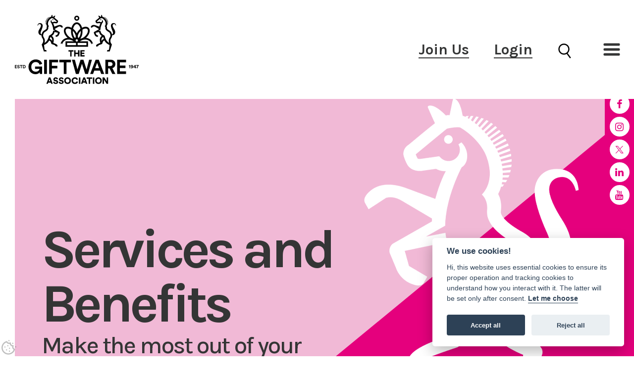

--- FILE ---
content_type: text/html; charset=utf-8
request_url: https://www.giftwareassociation.org/services-and-benefits
body_size: 10028
content:
<!DOCTYPE html>
<html lang="en-GB" itemscope itemtype="http://schema.org/WebPage" prefix="og: http://ogp.me/ns# fb: http://ogp.me/ns/fb# website: http://ogp.me/ns/website#">
<head>
<meta charset="utf-8">
<script type="text/plain" data-cookiecategory="analytics" async src="https://www.googletagmanager.com/gtag/js?id=G-ZWM2M0WZ11"></script><script type="text/plain" data-cookiecategory="analytics">window.dataLayer = window.dataLayer || [];function gtag(){dataLayer.push(arguments);}gtag('js', new Date());gtag('config','G-ZWM2M0WZ11');gtag('config', 'UA-45858291-1');</script>
<meta http-equiv="x-ua-compatible" content="ie=edge">
<title>Services &amp; Benefits</title>
<meta name="viewport" content="width=device-width, minimum-scale=1, initial-scale=1">
<meta name="description" content="From Trade Show discounts to registering your designs with us, we have something to help your business thrive. View our list of services and benefits below, but if there is something you need that&#039;s not listed, don&#039;t hesitate to get in touch.">
<meta property="og:type" content="website">
<meta property="og:url" content="https://www.giftwareassociation.org/services-and-benefits">
<meta property="og:title" content="Services &amp; Benefits">
<meta property="og:description" content="From Trade Show discounts to registering your designs with us, we have something to help your business thrive. View our list of services and benefits below, but if there is something you need that&#039;s not listed, don&#039;t hesitate to get in touch.">
<meta property="og:locale" content="en_GB">
<meta property="og:site_name" content="The Giftware Association">
<meta name="twitter:card" content="summary">
<meta name="twitter:site" content="@The_GA_UK">
<meta name="twitter:title" content="Services &amp; Benefits">
<meta name="twitter:description" content="From Trade Show discounts to registering your designs with us, we have something to help your business thrive. View our list of services and benefits below, but if there is something you need that&#039;s not listed, don&#039;t hesitate to get in touch.">
<meta name="copyright" content="&copy; 2019-2026 The Giftware Association">
<link rel="icon" type="image/png" href="/favicon.png?v=15">
<style type="text/css">
  body.init .is-main-header > div.h-con .ui-con .company-brand #logo {opacity:0;}
  body.init .is-main-header > div.h-con #header-ui {opacity:0;}
  body.init section {opacity:0;}
  body.init .maf-bc {opacity:0;}
  body.init .nav > li {opacity:0;}
</style>
<script type="text/javascript">
  var loadStart = Date.now();
  function dded(){
    document.querySelector("body").classList.remove("init");
  }
  try{window.addEventListener("load",dded);}catch(e){dded();}
</script>
<link rel="preconnect" href="https://fonts.googleapis.com">
<link rel="preconnect" href="https://fonts.gstatic.com" crossorigin>
<link rel="stylesheet" type="text/css" href="https://fonts.googleapis.com/css2?family=Karla:ital,wght@0,400;0,500;0,700;1,400;1,500;1,700&display=swap">
<link rel="stylesheet" type="text/css" href="/includes/css/tvw-icon.css?v=15">
<link rel="stylesheet" type="text/css" href="/includes/3rdparty/fancybox/jquery.fancybox.min.css">
<link rel="stylesheet" type="text/css" href="/includes/css/tvw-acc-menu.css?v=15">
<link rel="stylesheet" type="text/css" href="/includes/css/tvw-main.css?v=15">
</head>
<body class="init manageable page maf-pl-2">
<script defer src="/includes/3rdparty/cc/cookieconsent.js"></script>
<script>
window.addEventListener('load', function(){
  var cc = initCookieConsent();
  cc.run({
    current_lang: 'en',
    autoclear_cookies: true,
    theme_css: '/includes/3rdparty/cc/cookieconsent.css',
    page_scripts: true,
    cookie_name: 'tvw_cc',
    // mode: 'opt-in'                          // default: 'opt-in'; value: 'opt-in' or 'opt-out'
    // delay: 0,                               // default: 0
    // auto_language: '',                      // default: null; could also be 'browser' or 'document'
    // autorun: true,                          // default: true
    // force_consent: false,                   // default: false
    // hide_from_bots: false,                  // default: false
    // remove_cookie_tables: false             // default: false
    // cookie_name: 'cc_cookie',               // default: 'cc_cookie'
    // cookie_expiration: 182,                 // default: 182 (days)
    // cookie_necessary_only_expiration: 182   // default: disabled
    // cookie_domain: location.hostname,       // default: current domain
    // cookie_path: '/',                       // default: root
    // cookie_same_site: 'Lax',                // default: 'Lax'
    // use_rfc_cookie: false,                  // default: false
    // revision: 0,                            // default: 0
    onFirstAction: function(user_preferences, cookie){
        // callback triggered only once on the first accept/reject action
    },
    onAccept: function (cookie) {
        // callback triggered on the first accept/reject action, and after each page load
    },
    onChange: function (cookie, changed_categories) {
        // callback triggered when user changes preferences after consent has already been given
    },
    languages: {
      'en': {
        consent_modal: {
          title: 'We use cookies!',
          description: 'Hi, this website uses essential cookies to ensure its proper operation and tracking cookies to understand how you interact with it. The latter will be set only after consent. <button type="button" data-cc="c-settings" class="cc-link">Let me choose</button>',
          primary_btn: {
            text: 'Accept all',
            role: 'accept_all'              // 'accept_selected' or 'accept_all'
          },
          secondary_btn: {
            text: 'Reject all',
            role: 'accept_necessary'        // 'settings' or 'accept_necessary'
          }
        },
        settings_modal: {
          title: 'Cookie preferences',
          save_settings_btn: 'Save settings',
          accept_all_btn: 'Accept all',
          reject_all_btn: 'Reject all',
          close_btn_label: 'Close',
          cookie_table_headers: [
            {col1: 'Name'},
            {col2: 'Domain'},
            {col3: 'Expiration'},
            {col4: 'Description'}
          ],
          blocks: [
            {
              title: 'Cookie usage',
              description: 'We use cookies to ensure the basic functionalities of the website and to enhance your online experience. You can choose for each category to opt-in/out whenever you want. For more details relative to cookies and other sensitive data, please read the full <a href="/privacy-policy" class="cc-link">privacy policy</a>.'
            },
            {
              title: 'Strictly necessary cookies',
              description: 'These cookies are essential for the proper functioning of this website. Without these cookies, the website would not work properly',
              toggle: {
                value: 'necessary',
                enabled: true,
                readonly: true
              },
              cookie_table: [
                {
                  col1: 'PHPSESSID',
                  col2: 'https://www.giftwareassociation.org',
                  col3: 'session',
                  col4: 'php session id'
                },
                {
                  col1: 'S_ID',
                  col2: 'https://www.giftwareassociation.org',
                  col3: 'session',
                  col4: 'website session id'
                },
                {
                  col1: 'tvw_cc',
                  col2: 'https://www.giftwareassociation.org',
                  col3: '6 Months',
                  col4: 'cookie control settings',
                }
              ]
            },
            {
              title: 'Analytics cookies',
              description: 'These cookies allow us to see how you use the website in order to see how well it is doing and how it can be improved',
              toggle: {
                value: 'analytics',
                enabled: false,
                readonly: false
              },
              cookie_table: [
                {
                  col1: '^_ga',
                  col2: 'google.com',
                  col3: '2 years',
                  col4: 'google analytics cookie',
                  is_regex: true
                },
                {
                  col1: '_gid',
                  col2: 'google.com',
                  col3: '1 day',
                  col4: 'google analytics cookie',
                },
                {
                  col1: '^__utm',
                  col2: 'google.com',
                  col3: 'various',
                  col4: 'google analytics cookies',
                },
                {
                  col1: '_gid',
                  col2: 'google.com',
                  col3: '1 day',
                  col4: 'google analytics cookie',
                }
              ]
            },
            /*{
              title: 'Advertisement and Targeting cookies',
              description: 'These cookies collect information about how you use the website, which pages you visited and which links you clicked on. All of the data is anonymized and cannot be used to identify you',
              toggle: {
                value: 'targeting',
                enabled: false,
                readonly: false
              }
            },*/
            {
              title: 'More information',
              description: 'For any queries in relation to our policy on cookies and your choices, please <a class="cc-link" href="/contact">contact us</a>.',
            }
          ]
        }
      }
    }
  });
});
</script>
<!--[if IE]>
<p>Unfortunately this site no longer supports your browser. Update your browser <a href="https://browser-update.org/update.html" target="_blank" rel="noopener">here</a>, then reload this page to continue.</p>
<![endif]-->
<script type="application/ld+json">{"@context": "http://schema.org","@type": "BreadcrumbList","itemListElement": [{"@type": "ListItem","position": 1,"name": "Home","item": "https://www.giftwareassociation.org"},{"@type": "ListItem","position": 2,"name": "Services &amp; Benefits","item": "https://www.giftwareassociation.org/services-and-benefits"}]}</script>
<div id="page-con" class="body">
<div id="home" class="is-nav-dock hero-below-nav">
<header id="maf-nav-head" class="is-main-header maf-squish is-fixed top-sticker" data-mafsqat="250">
<div class="h-con fs-mm">
<div class="ui-con">
<a href="/" class="company-brand">
<img id="logo" src="/images/Layout/the-giftware-association-logo-v.svg?v=15" alt="The Giftware Association"></a><!-- .company-brand -->
</div><!-- .ui-con -->
<div class="n-con">
<div id="header-ui">
<div id="dash-links"><a id="reg-button" href="/dashboard/join/" class="lilink">Join Us</a><a id="log-button" href="#login" class="lilink modal-pop" data-modal="pop-log">Login</a><a class="seachlink" href="/search" style=""><img src="/images/Layout/search.svg" alt=""></a></div></div><!-- #header-ui -->
<div id="mobile-burger" role="button" aria-label="open mobile menu" tabindex="0" aria-haspopup="true" aria-expanded="false" class="permaburger">
<div class="lines">
<span class="line1"></span>
<span class="line2"></span>
<span class="line3"></span>
</div>
</div><!-- .is-burger -->
<nav id="site-mob-nav" class="maf-mob-menu permaburger fs-mm" aria-label="Main menu use the tab or arrow keys to navigate">
<ul id="mobile-menu" role="menubar" class="mob-nav" aria-label="site navigation for The Giftware Association">
<li role="none" id="mob-pl-8" class="mobile-1-link">
<a role="button" href="/about-us"><span>About Us</span></a>
<ul role="menu" aria-label="About Us sub menu">
<li role="none"><a role="menuitem" href="/about-us/our-team"><span>Our Team</span></a></li>
<li role="none"><a role="menuitem" href="/about-us/history"><span>History</span></a></li>
<li role="none"><a role="menuitem" href="/about-us/our-charity"><span>Our Charities</span></a></li>
</ul>
</li>
<li role="none" id="mob-pl-6" class="mobile-1-link on-page">
<a role="menuitem" href="/services-and-benefits"><span>Services & Benefits</span></a></li>
<li role="none" id="mob-pl-39" class="mobile-1-link">
<a role="menuitem" href="/international-support"><span>International Support</span></a></li>
<li role="none" id="mob-pl-19" class="mobile-1-link">
<a role="menuitem" href="/resources"><span>Education and Resources</span></a></li>
<li role="none" id="mob-pl-15" class="mobile-1-link">
<a role="menuitem" href="/our-members"><span>Our Members</span></a></li>
<li role="none" id="mob-pl-2" class="mobile-1-link">
<a role="menuitem" href="/events-and-education"><span>Industry Events Calendar</span></a></li>
<li role="none" id="mob-pl-7" class="mobile-1-link">
<a role="menuitem" href="/news-and-articles"><span>News & Articles</span></a></li>
<li role="none" id="mob-pl-35" class="mobile-1-link">
<a role="menuitem" href="/podcasts-the-gift-cast"><span>PODCASTS - The Gift Cast</span></a></li>
<li role="none" id="mob-pl-12" class="mobile-1-link">
<a role="menuitem" href="/awards"><span>Gift of the Year</span></a></li>
<li role="none" id="mob-pl-4" class="mobile-1-link">
<a role="menuitem" href="/jobs"><span>Jobs</span></a></li>
<li role="none" id="mob-pl-20" class="mobile-1-link">
<a role="menuitem" href="/partners-and-patrons"><span>Partners & Patrons</span></a></li>
<li role="none" id="mob-pl-13" class="mobile-1-link">
<a role="menuitem" href="/contact-us"><span>Contact Us</span></a></li>
<li role="none" id="mob-pl-44" class="mobile-1-link">
<a role="menuitem" href="/the-service-provider-directory"><span>The Service Provider Directory</span></a></li>
</ul>
</nav>
</div><!-- .n-con -->
</div><!-- .h-con -->
</header>
</div><!-- .is-nav-dock -->
<div id="mp-pop-log" class="modal"><div><div class="mod-content"><h2 class="title">Login</h2><div class="maf-form"><form id="login-form" action="/dashboard/" method="post" accept-charset="utf-8"><div class="maf-input">
<input placeholder="Email" id="LoginEmail" name="LoginEmail" type="text" value="" aria-label="enter your username here" autocomplete="username" required>
</div><!-- .maf-input -->
<div id="p-wrd" class="maf-input">
<input placeholder="Password" pattern=".{6,}" title="6 Characters minimum" id="LoginPass" name="LoginPass" type="password" autocomplete="current-password" value="" aria-label="enter your password here" required>
<a id="forgot" href="/dashboard/recoverpassword/">Forgot?</a></div><!-- .maf-input -->
<div class="maf-input">
<button class="button form-enter" type="submit" name="submit" value="login">Login</button>
</div><!-- .maf-input -->
</form></div><!-- .maf-form --><p class="small-text no-margin">Not a member? <a href="/dashboard/join/">Join</a></p></div><!-- .mod-content --></div></div><!-- #maf-pop-log -->
<main id="page-6">
<section id="section-22" class="content is-hero below-nav">
<div class="row">
<div class="maf-background"></div><div class="maf-bg-overlay"></div>
<div class="column half maf-col-1">
<div class="maf-content">
<h1>Services and Benefits</h1>
<p>Make the most out of your membership</p>
</div><!-- .maf-content -->
</div><!-- .column.half -->
<div class="column half maf-col-2">
<div class="maf-content"><p><img src="/images/Layout/the-ga-horse.png" alt="the giftware association"></p></div></div><!-- .column.half -->
</div><!-- .row -->
</section><!-- .is-hero -->
<section id="section-23" class="content two-column maf-col-bg-full col-bgs" >
<div class="maf-background"></div>
<div class="row">
<div class="maf-background lazy"></div>
<div class="maf-bg-overlay"></div>
<div class="column half maf-col-1 has-bg">
<div class="maf-background lazy" data-bg="https://www.giftwareassociation.org/images/SectionImages/23_2.jpg?v=15"></div>
<div class="maf-bg-overlay"></div>
<div class="maf-col-i">
<div class="maf-content">

</div><!-- .maf-content -->
</div><!-- .maf-col-i -->
</div><!-- .column -->
<div class="column half maf-col-2">
<div class="maf-background lazy"></div>
<div class="maf-bg-overlay"></div>
<div class="maf-col-i">
<div class="maf-content">
<h2 class="h3-style"><span style="color: #e5007d;">Support, advice and community</span></h2>
<p class="page-lead">From Trade Show discounts to registering your designs with us, we have something to help your business thrive. View our list of services and benefits below, but if there is something you need thats not listed, don't hesitate to get in touch.</p>
</div><!-- .maf-content -->
</div><!-- .maf-col-i -->
</div><!-- .column -->
</div><!-- .row -->
</section><section id="section-173" class="content two-column" >
<div class="maf-background"></div>
<div class="row">
<div class="maf-background lazy"></div>
<div class="maf-bg-overlay"></div>
<div class="column half maf-col-1">
<div class="maf-background lazy"></div>
<div class="maf-bg-overlay"></div>
<div class="maf-content">
<ul>
<li><span style="color: #e5007d;"><strong>Member Spotlights</strong></span>: Highlight your brand story and inspiration to high-profile buyers, press and retailers all over the UK and beyond. Celebrate your story through our platform and raise your brand&rsquo;s profile.</li>
<li></li>
<li><span style="color: #e5007d;"><strong>Member&rsquo;s Area</strong></span>: Gain access to your exclusive Member&rsquo;s Area where you can build your personalised collection of selected education, post job opportunities to the industry,</li>
<li><strong><span style="color: #e5007d;">Member Profile:</span></strong> Build and personalise your Member Profile which is visible to retailers, buyers, press and the entire industry. Add your website and contact information to promote your services.</li>
<li><strong><span style="color: #e5007d;">Employment Law</span></strong>: Always be informed of any Employment Law changes and gain free access to free webinars educating you on Equality and Diversity, Gender Pay, GDPR and much more.</li>
<li><span style="color: #e5007d;"><strong>Social Media Support</strong></span>: Receive expert advice on how you can maximise the tools you have at your fingertips to catch the attention of desired eyes.</li>
<li><strong><span style="color: #e5007d;">Government Updates</span></strong>: We form a part of the BEIS working group which gives us access to regular and informative business updates directly from the government.</li>
</ul>
</div><!-- .maf-content -->
</div><!-- .column -->
<div class="column half maf-col-2">
<div class="maf-background lazy"></div>
<div class="maf-bg-overlay"></div>
<div class="maf-content">
<ul>
<li><strong><span style="color: #e5007d;">Member to Member Connections/Networking/Community Group</span></strong>: Gain access to a pool of like-minded business owners in the industry who are on a similar journey to you. Share knowledge, skills and support each other through these connections made by The GA.</li>
<li><span style="color: #e5007d;"><strong>The GA Logo</strong></span>: Raise the credibility of your business in the UK and Internationally with the use of an Industry Body logo.</li>
<li><strong><span style="color: #e5007d;">Preferential Rates</span></strong>: Many of our Service Providers offer free consultations and advice. However, if you&rsquo;d like to use their services further, they could offer you discounted rates.</li>
<li><span style="color: #e5007d;"><strong> Access to Meeting Space</strong></span>: We are situated at the heart of Birmingham&rsquo;s Jewellery Quarter and have the facilities to hold meetings, presentations, and other events. Contact the team for more information and availability.</li>
<li><span style="color: #e5007d;"><strong>News &amp; Industry Insights</strong></span>: Stay abreast of relevant topics such as changes to events, trends, sales opportunities, networking events, industry stats and much more.</li>
</ul>
</div><!-- .maf-content -->
</div><!-- .column -->
</div><!-- .row -->
</section><section id="section-26" class="content portal-section standard">
<div class="row">
<div class="maf-background"></div><!-- .maf-background -->
<div class="header"><div class="maf-content">
<p class="h3-style"><span style="color: #e5007d;">Included in membership at no extra cost:</span></p>
</div><!-- .maf-content -->
<div class="maf-content right">

</div><!-- .maf-content -->
</div>
<div class="column whole">
<div class="cardbox portal">
<article class="card">
<span class="portal-item no-link">
<div class="portal-content">
<div class="tn custom">
<img class="tn-img" src="https://www.giftwareassociation.org/images/PortalsBackgrounds/khXJYF3gS7iQJGB.jpg?v=15" alt="Legal / IP / HR">
</div><!-- .tn -->
<h1 class="title">Legal / IP / HR</h1><!-- .title-->
<div class="info">
<div class="desc">
<p>Our legal experts are on hand and understand in our industry. From IP Issues through to legal contracts, there will be someone who can help guide you through. &nbsp;Get in touch with one of our incredible legal service providers today.</p>
</div><!-- .desc-->
</div><!-- .info -->
</div><!-- .portal-content -->
</span><!-- .portal-item -->
</article><!-- .card.portal-item -->
<article class="card">
<span class="portal-item no-link">
<div class="portal-content">
<div class="tn custom">
<img class="tn-img" src="https://www.giftwareassociation.org/images/PortalsBackgrounds/IlPVwDakuVOEBp3.jpg?v=15" alt="Marketing & PR / E-Commerce">
</div><!-- .tn -->
<h1 class="title">Marketing & PR / E-Commerce</h1><!-- .title-->
<div class="info">
<div class="desc">
<p>When it comes to marketing and PR, the GA has amazing connections with trade press, as well as a network of highly skilled service providers who can help your business succeed. Our experts cover everything from social media to e-commerce, from marketing strategies to PR.</p>
<p>&nbsp;</p>
</div><!-- .desc-->
</div><!-- .info -->
</div><!-- .portal-content -->
</span><!-- .portal-item -->
</article><!-- .card.portal-item -->
<article class="card">
<span class="portal-item no-link">
<div class="portal-content">
<div class="tn custom">
<img class="tn-img" src="https://www.giftwareassociation.org/images/PortalsBackgrounds/qqAMhqZ64ngnwgt.jpg?v=15" alt="Shipping & Logistics">
</div><!-- .tn -->
<h1 class="title">Shipping & Logistics</h1><!-- .title-->
<div class="info">
<div class="desc">
<p>With so much to understand and overcome in the world of shipping and logistics, especially as we&rsquo;re no longer part of the EU, our service providers will make taking advantage of new markets easy. &nbsp;Whether you are looking for advice, or a new logistics partner to grow your business, make sure you speak to our experts.</p>
<p>&nbsp;</p>
</div><!-- .desc-->
</div><!-- .info -->
</div><!-- .portal-content -->
</span><!-- .portal-item -->
</article><!-- .card.portal-item -->
<article class="card">
<span class="portal-item no-link">
<div class="portal-content">
<div class="tn custom">
<img class="tn-img" src="https://www.giftwareassociation.org/images/PortalsBackgrounds/kO90Fw7gbS3PX7a.jpg?v=15" alt="Import & Export">
</div><!-- .tn -->
<h1 class="title">Import & Export</h1><!-- .title-->
<div class="info">
<div class="desc">
<p>Our service providers have years of experience within international trade and can support your business with a range of advice and services to guide you in your export and import activities. Contact them today to find out how you can expand into new markets.</p>
<p>&nbsp;</p>
<p>&nbsp;</p>
</div><!-- .desc-->
</div><!-- .info -->
</div><!-- .portal-content -->
</span><!-- .portal-item -->
</article><!-- .card.portal-item -->
<article class="card">
<span class="portal-item no-link">
<div class="portal-content">
<div class="tn custom">
<img class="tn-img" src="https://www.giftwareassociation.org/images/PortalsBackgrounds/uOqv3XgWVDE3r2C.jpg?v=15" alt="Finance">
</div><!-- .tn -->
<h1 class="title">Finance</h1><!-- .title-->
<div class="info">
<div class="desc">
<p>Money makes the world go round and our services can help you get on your feet and take advantage of some exclusive member offers, as well as offering you advice on the world of finance. &nbsp;Don&rsquo;t struggle with cashflow and wonder how to grow your business alone &ndash; speak to one of our service providers for free.</p>
<p>&nbsp;</p>
<p>&nbsp;</p>
</div><!-- .desc-->
</div><!-- .info -->
</div><!-- .portal-content -->
</span><!-- .portal-item -->
</article><!-- .card.portal-item -->
<article class="card">
<span class="portal-item no-link">
<div class="portal-content">
<div class="tn custom">
<img class="tn-img" src="https://www.giftwareassociation.org/images/PortalsBackgrounds/FGRfBX2A75T1NMz.jpg?v=15" alt="Trade Show Rebates">
</div><!-- .tn -->
<h1 class="title">Trade Show Rebates</h1><!-- .title-->
<div class="info">
<div class="desc">
<p>Full Membership with The GA makes you eligible to receive rewards twice a year when exhibiting at the Spring and Autumn Fair. Contact The GA team to discover what rebates you could be getting. *Criteria Applies&rsquo;</p>
</div><!-- .desc-->
</div><!-- .info -->
</div><!-- .portal-content -->
</span><!-- .portal-item -->
</article><!-- .card.portal-item -->
<article class="card">
<span class="portal-item no-link">
<div class="portal-content">
<div class="tn custom">
<img class="tn-img" src="https://www.giftwareassociation.org/images/PortalsBackgrounds/iBf3D0veP4vGjb3.jpg?v=15" alt="Sales">
</div><!-- .tn -->
<h1 class="title">Sales</h1><!-- .title-->
<div class="info">
<div class="desc">
<p>Our Sales experts are on hand to advise you on how to drive sales to take your business succeed in these challenging times. Our service providers have the systems and processes that can help take your business to the next level.</p>
<p>&nbsp;</p>
</div><!-- .desc-->
</div><!-- .info -->
</div><!-- .portal-content -->
</span><!-- .portal-item -->
</article><!-- .card.portal-item -->
<article class="card">
<span class="portal-item no-link">
<div class="portal-content">
<div class="tn custom">
<img class="tn-img" src="https://www.giftwareassociation.org/images/PortalsBackgrounds/oX0PJzbIjLUftI2.jpg?v=15" alt="Design Protection">
</div><!-- .tn -->
<h1 class="title">Design Protection</h1><!-- .title-->
<div class="info">
<div class="desc">
<p>Our unique CopyWatch Service allows members to deposit and register their designs at the time of creation which is stored both electronically and physically. This supports a legal case in the unfortunate incident of fraud. We have access to further support should you require it</p>
</div><!-- .desc-->
</div><!-- .info -->
</div><!-- .portal-content -->
</span><!-- .portal-item -->
</article><!-- .card.portal-item -->
<article class="card">
<span class="portal-item no-link">
<div class="portal-content">
<div class="tn custom">
<img class="tn-img" src="https://www.giftwareassociation.org/images/PortalsBackgrounds/B3RsJishxt9x4VE.jpg?v=15" alt="Sales Agents">
</div><!-- .tn -->
<h1 class="title">Sales Agents</h1><!-- .title-->
<div class="info">
<div class="desc">
<p>For companies who are looking to recruit sales agents in the UK, our experts will give you guidance to help find the right sales agent for you.&nbsp; They can help deliver a complete sales agent solution for you, so get in touch today.</p>
<p>&nbsp;</p>
</div><!-- .desc-->
</div><!-- .info -->
</div><!-- .portal-content -->
</span><!-- .portal-item -->
</article><!-- .card.portal-item -->
<article class="card">
<span class="portal-item no-link">
<div class="portal-content">
<div class="tn custom">
<img class="tn-img" src="https://www.giftwareassociation.org/images/PortalsBackgrounds/mukPFqjzhVlSLld.jpg?v=15" alt="Product Testing">
</div><!-- .tn -->
<h1 class="title">Product Testing</h1><!-- .title-->
<div class="info">
<div class="desc">
<p>Get the very best advice and service from our product testing experts who provide independent, rigorous testing to help ensure that your products comply with applicable requirements and expectations.</p>
<p>&nbsp;</p>
</div><!-- .desc-->
</div><!-- .info -->
</div><!-- .portal-content -->
</span><!-- .portal-item -->
</article><!-- .card.portal-item -->
<article class="card">
<span class="portal-item no-link">
<div class="portal-content">
<div class="tn custom">
<img class="tn-img" src="https://www.giftwareassociation.org/images/PortalsBackgrounds/Op77Gwjnw1WUEgo.jpg?v=15" alt="Insurance">
</div><!-- .tn -->
<h1 class="title">Insurance</h1><!-- .title-->
<div class="info">
<div class="desc">
<p>We have specialist insurance cover that is industry-specific to protect you and your products at trade shows and out and about.</p>
<p>&nbsp;</p>
</div><!-- .desc-->
</div><!-- .info -->
</div><!-- .portal-content -->
</span><!-- .portal-item -->
</article><!-- .card.portal-item -->
<article class="card">
<a href="/our-members/hospital-and-medical-care-association" class="portal-item link">
<div class="portal-content">
<div class="tn custom">
<img class="tn-img" src="https://www.giftwareassociation.org/images/PortalsBackgrounds/IgPrHLhO4IFJuoV.png?v=15" alt="Medical, Dental and Travel Plans">
</div><!-- .tn -->
<h1 class="title">Medical, Dental and Travel Plans</h1><!-- .title-->
<div class="info">
<div class="desc">
<p>The Giftware Association has agreed with HMCA to offer discounted rates for medical plans, dental plan, hospital cash plans, travel plan, and vehicle breakdown products.</p>
</div><!-- .desc-->
<div class="button card-button">Click Here to find out more</div>
</div><!-- .info -->
</div><!-- .portal-content -->
</a><!-- .portal-item -->
</article><!-- .card.portal-item -->
<article class="card">
<span class="portal-item no-link">
<div class="portal-content">
<div class="tn custom">
<img class="tn-img" src="https://www.giftwareassociation.org/images/PortalsBackgrounds/zOWo7MgfeJm48w0.png?v=15" alt="Strategy and Business Planning">
</div><!-- .tn -->
<h1 class="title">Strategy and Business Planning</h1><!-- .title-->
<div class="info">
<div class="desc">
<p>Boost your business by strategising and planning for the future with our expert resources and advice.</p>
</div><!-- .desc-->
</div><!-- .info -->
</div><!-- .portal-content -->
</span><!-- .portal-item -->
</article><!-- .card.portal-item -->
<article class="card">
<span class="portal-item no-link">
<div class="portal-content">
<div class="tn custom">
<img class="tn-img" src="https://www.giftwareassociation.org/images/PortalsBackgrounds/mUZ2DS8ooVbXrX8.png?v=15" alt="Sustainability">
</div><!-- .tn -->
<h1 class="title">Sustainability</h1><!-- .title-->
<div class="info">
<div class="desc">
<p>Being sustainable should be within the fabric of your business, we have specialists who will be able to help you on your journey, whether you are taking tour first steps or need extra guidance.</p>
</div><!-- .desc-->
</div><!-- .info -->
</div><!-- .portal-content -->
</span><!-- .portal-item -->
</article><!-- .card.portal-item -->
<article class="card">
<span class="portal-item no-link">
<div class="portal-content">
<div class="tn custom">
<img class="tn-img" src="https://www.giftwareassociation.org/images/PortalsBackgrounds/Bu6tKFdxNz1ioiQ.png?v=15" alt="Pop Ups">
</div><!-- .tn -->
<h1 class="title">Pop Ups</h1><!-- .title-->
<div class="info">
<div class="desc">
<p>Advice on pops ups, from the start of your journey, choosing the right location and making the most out of your opportunity</p>
</div><!-- .desc-->
</div><!-- .info -->
</div><!-- .portal-content -->
</span><!-- .portal-item -->
</article><!-- .card.portal-item -->
</div><!-- .cardbox.portal -->
</div><!-- .column -->
</div><!-- .row -->
<div class="footer">
<div class="maf-content">

</div><!-- .maf-content -->
</div>
</section>
<section id="section-27" class="content portal-section standard greybox">
<div class="row">
<div class="maf-background"></div><!-- .maf-background -->
<div class="header"><div class="maf-content">
<p class="h3-style"><span style="color: #e5007d;">Join us for:</span></p>
</div><!-- .maf-content -->
<div class="maf-content right">

</div><!-- .maf-content -->
</div>
<div class="column whole">
<div class="cardbox portal">
<article class="card">
<span class="portal-item no-link">
<div class="portal-content">
<h1 class="title">Events and Courses</h1><!-- .title-->
<div class="info">
<div class="desc">
<p>We host a number of free events and webinars throughout the year but some of the courses are also paid as an add-on to your membership.</p>
</div><!-- .desc-->
</div><!-- .info -->
</div><!-- .portal-content -->
</span><!-- .portal-item -->
</article><!-- .card.portal-item -->
<article class="card">
<span class="portal-item no-link">
<div class="portal-content">
<h1 class="title">Networking Events</h1><!-- .title-->
<div class="info">
<div class="desc">
<p>We all love a good social and will occasionally arrange social networking events around trade shows up and down the country, as well as members' days to celebrate our industry</p>
</div><!-- .desc-->
</div><!-- .info -->
</div><!-- .portal-content -->
</span><!-- .portal-item -->
</article><!-- .card.portal-item -->
<article class="card">
<span class="portal-item no-link">
<div class="portal-content">
<h1 class="title">Competitions</h1><!-- .title-->
<div class="info">
<div class="desc">
<p>As well as hosting Gift of the Year, to which we will offer members discounted rates for entries and special flash offers, we may host other competitions for our wonderful industry.</p>
</div><!-- .desc-->
</div><!-- .info -->
</div><!-- .portal-content -->
</span><!-- .portal-item -->
</article><!-- .card.portal-item -->
</div><!-- .cardbox.portal -->
</div><!-- .column -->
</div><!-- .row -->
<div class="footer">
<div class="maf-content">

</div><!-- .maf-content -->
</div>
</section>
</main>
<footer id="footer" class="is-footer maf-f-sta">
<section class="footer-section">
<script type="application/ld+json">{"@context":"http://schema.org","@type":"ProfessionalService","name":"The Giftware Association","legalName":"The Giftware Association","url":"https://www.giftwareassociation.org","logo":"https://www.giftwareassociation.org/images/Layout/the-giftware-association-logo.png","image":["https://www.giftwareassociation.org/images/Layout/the-giftware-association-logo.png"],"identifier":{"@type":"PropertyValue","propertyID":"Company Number","value":"69391"},
"vatID":"243 1378 78","telephone":"+441212371105","email":"enquiries@ga-uk.org","priceRange":"££-£££££","address":{"@type":"PostalAddress","streetAddress":"Federation House, 10 Vyse Street","addressLocality":"Birmingham","addressCountry":"United Kingdom","postalCode":"B18 6LT"},"geo":{"@type":"GeoCoordinates","latitude":"52.40535036394385","longitude":"-2.7433942711638637"},"openingHoursSpecification":[{"@type":"OpeningHoursSpecification","dayOfWeek":"Monday","opens":"09:00","closes":"17:00"},{"@type":"OpeningHoursSpecification","dayOfWeek":"Tuesday","opens":"09:00","closes":"17:00"},{"@type":"OpeningHoursSpecification","dayOfWeek":"Wednesday","opens":"09:00","closes":"17:00"},{"@type":"OpeningHoursSpecification","dayOfWeek":"Thursday","opens":"09:00","closes":"17:00"},{"@type":"OpeningHoursSpecification","dayOfWeek":"Friday","opens":"09:00","closes":"16:00"}],"sameAs":["https://www.facebook.com/GiftwareAssociation","https://www.instagram.com/the_ga_uk","https://twitter.com/The_GA_UK","https://www.linkedin.com/company/the-giftware-association","https://www.youtube.com/The Giftware Association"]}</script>
<div class="row">
<div class="column whole maf-col-0">
<div class="maf-content">
<p class="logo footer-logo"><img id="logo-f" src="/images/Layout/the-giftware-association-logo-light.png" alt="The Giftware Association"></p>
</div><!-- .maf-content -->
<div class="maf-content">
<div class="social-icons open-style"><a class="maf-si" href="https://www.facebook.com/GiftwareAssociation" target="_blank" rel="noopener"  aria-label="The Giftware Association Facebook page"><i class="tvw-facebook"></i></a><a class="maf-si" href="https://www.instagram.com/the_ga_uk" target="_blank" rel="noopener"  aria-label="The Giftware Association Instagram page"><i class="tvw-instagram"></i></a><a class="maf-si" href="https://twitter.com/The_GA_UK" target="_blank" rel="noopener"  aria-label="The Giftware Association Twitter page"><i class="tvw-twitter-x"></i></a><a class="maf-si" href="https://www.linkedin.com/company/the-giftware-association" target="_blank" rel="noopener"  aria-label="The Giftware Association Linkedin page"><i class="tvw-linkedin"></i></a><a class="maf-si" href="https://www.youtube.com/The Giftware Association" target="_blank" rel="noopener"  aria-label="The Giftware Association Youtube page"><i class="tvw-youtube"></i></a></div><!-- .social-icons -->
</div><!-- .maf-content -->
</div><!-- .column.maf-col-0 -->
<div class="column half maf-col-1">
<div class="maf-content">
<p class="compno">The GA is part of the British Allied Trades Federation, a company limited by guarantee and registered in England and Wales number 69391</p>
<address><p class="no-margin">The registered office is</p><span><span class="val">Federation House,<br>10 Vyse Street</span>,<br><span>Birmingham</span> <span class="pcode">B18 6LT</span></span></address>
</div><!-- .maf-content -->
</div><!-- .column.maf-col-1 -->
<div class="column half maf-col-2">
<div class="maf-content nl-signup">
<p><a href="http://eepurl.com/bPaJ1X" target="_blank" class="button">Sign up for news</a></p>
</div><!-- .maf-content -->
<div class="maf-content contacts">
<p class="phone-block company-tel"><span>T:</span> <a href="tel:+441212371105" class="phone">+44 (0)121 237 1105</a></p>
<p class="phone-block company-email"><span>E:</span> <a href="mailto:enquiries@ga-uk.org">enquiries@ga-uk.org</a></p>
</div><!-- .maf-content -->
</div><!-- .column.maf-col-2 -->
</div><!-- .row -->
<div class="row" style="margin: 0 0 40px 0; padding: 0;">
<!-- TrustBox widget - Micro Review Count --><div class="trustpilot-widget" data-locale="en-GB" data-template-id="5419b6a8b0d04a076446a9ad" data-businessunit-id="64ef24f3b19ac453cc72048f" data-style-height="24px" data-style-width="100%" data-theme="dark" data-min-review-count="10" data-style-alignment="center"><a href=https://uk.trustpilot.com/review/giftwareassociation.org target="_blank" rel="noopener">Trustpilot</a></div><!-- End TrustBox widget --></div><!-- .row -->
</section>
<section class="legals">
<div class="row">
<div class="column whole">
<div class="maf-content">
<p> Copyright The GA 2026  All Rights Reserved. | <a href="/Documents/privacypolicy.pdf" target="_blank" class="hover-underline hu-center">Privacy Policy</a> | <a href="/services-and-benefits/code-of-conduct" class="hover-underline hu-center">Terms</a></p>
</div><!-- .maf-content -->
</div><!-- .column.maf-col-1 -->
</div><!-- .row -->
</section><!-- .legals -->
</footer>
</div><!-- .body -->
<div id="sticky-socials"><div class="social-icons"><a class="maf-si" href="https://www.facebook.com/GiftwareAssociation" target="_blank" rel="noopener"  aria-label="The Giftware Association Facebook page"><i class="tvw-facebook"></i></a><a class="maf-si" href="https://www.instagram.com/the_ga_uk" target="_blank" rel="noopener"  aria-label="The Giftware Association Instagram page"><i class="tvw-instagram"></i></a><a class="maf-si" href="https://twitter.com/The_GA_UK" target="_blank" rel="noopener"  aria-label="The Giftware Association Twitter page"><i class="tvw-twitter-x"></i></a><a class="maf-si" href="https://www.linkedin.com/company/the-giftware-association" target="_blank" rel="noopener"  aria-label="The Giftware Association Linkedin page"><i class="tvw-linkedin"></i></a><a class="maf-si" href="https://www.youtube.com/The Giftware Association" target="_blank" rel="noopener"  aria-label="The Giftware Association Youtube page"><i class="tvw-youtube"></i></a></div><!-- .social-icons -->
</div><!-- #sticky-socials --><button id="cookie-settings" type="button" data-cc="c-settings" title="cookie settings" araia-label="cookie settings" tabindex="0"><img src="/includes/3rdparty/cc/cookie.svg" alt="" height="30" width="30"></button><script src="https://ajax.googleapis.com/ajax/libs/jquery/3.3.1/jquery.min.js"></script>
<script type="text/javascript" src="/includes/3rdparty/jquery.validate.min.js"></script>
<script type="text/javascript" src="/includes/3rdparty/fancybox/jquery.fancybox.min.js"></script>
<script type="text/javascript" src="/includes/3rdparty/lazyload.min.js"></script>
<script type="text/javascript" src="https://cdnjs.cloudflare.com/ajax/libs/gsap/3.9.1/gsap.min.js"></script>
<script type="text/javascript" src="https://cdnjs.cloudflare.com/ajax/libs/gsap/3.9.1/ScrollToPlugin.min.js"></script>
<script src="https://cdnjs.cloudflare.com/ajax/libs/gsap/3.9.1/ScrollTrigger.min.js"></script>
<script type="text/javascript" src="/includes/js/tvw-acc-menu.js?v=15"></script>
<!-- TrustBox script --> <script type="text/javascript" src="//widget.trustpilot.com/bootstrap/v5/tp.widget.bootstrap.min.js" async></script> <!-- End TrustBox script -->
<script src="/includes/js/tvw-account.js?v=15"></script>
<script src="/includes/js/tvw-main.js?v=15"></script>
<!-- Start of HubSpot Embed Code --><!-- End of HubSpot Embed Code --><span id="maf-prt" data-rt="0.011375"></span>
</body>
</html>


--- FILE ---
content_type: text/css
request_url: https://www.giftwareassociation.org/includes/css/tvw-acc-menu.css?v=15
body_size: 2958
content:
#site-nav {
  align-items: center;
  color: rgb(52, 53, 53);
  display: none;
  font-family: "Karla", sans-serif;
  font-size: 1.8rem;
  font-weight: 600;
  height: auto;
  justify-content: center;
  line-height: 0;
  width: 100%;
}
@media only screen and (min-width: 1024px) {
  #site-nav {
    display: flex;
  }
}
@media only screen and (min-width: 1152px) {
  #site-nav {
    font-size: 1.8rem;
  }
}
#site-nav #menu-con {
  width: 100%;
}
#site-nav ul {
  list-style: none;
  margin: 0;
  padding: 0;
}
#site-nav ul li {
  line-height: 1;
  position: relative;
}
#site-nav ul li.home-link-mob {
  display: none;
}
#site-nav ul li a {
  color: rgb(52, 53, 53);
  font-weight: inherit;
  font-style: normal;
  line-height: 1;
  opacity: 1;
  text-align: left;
  text-decoration: none;
  text-transform: uppercase;
  transition: all 350ms ease-out;
}
#site-nav .nav {
  align-items: center;
  color: inherit;
  display: none;
  justify-content: flex-end;
}
@media only screen and (min-width: 1024px) {
  #site-nav .nav {
    display: flex;
  }
}
#site-nav .nav > li {
  color: inherit;
  display: inline-block;
  flex: 0 0 auto;
  opacity: 1;
  transition: opacity 350ms ease-out;
}
#site-nav .nav > li:nth-child(1n) {
  transition-delay: 100ms;
}
#site-nav .nav > li:nth-child(2n) {
  transition-delay: 200ms;
}
#site-nav .nav > li:nth-child(3n) {
  transition-delay: 300ms;
}
#site-nav .nav > li:nth-child(4n) {
  transition-delay: 400ms;
}
#site-nav .nav > li:nth-child(5n) {
  transition-delay: 500ms;
}
#site-nav .nav > li:nth-child(6n) {
  transition-delay: 600ms;
}
#site-nav .nav > li:nth-child(7n) {
  transition-delay: 700ms;
}
#site-nav .nav > li.mob-only {
  display: none;
}
#site-nav .nav > li:hover > a, #site-nav .nav > li:focus > a {
  color: rgb(139, 105, 211);
  outline: transparent;
}
#site-nav .nav > li:hover > ul, #site-nav .nav > li:focus > ul {
  left: 0;
  opacity: 0.99;
}
#site-nav .nav > li.on-page > a {
  color: rgb(139, 105, 211);
}
#site-nav .nav > li > a {
  display: inline-block;
  padding: 1rem;
  transition: all 350ms ease-out;
}
#site-nav .nav > li > a > span {
  border: 0;
  display: inline-block;
  padding: 0;
}
#site-nav .nav > li > a:hover, #site-nav .nav > li > a:focus {
  color: rgb(139, 105, 211);
  outline: transparent;
}
#site-nav .nav > li > ul {
  background: white;
  box-shadow: 0 0.3rem 0.8rem 0 rgba(0, 0, 0, 0.2);
  color: rgb(229, 0, 125);
  left: -9999px;
  min-width: 15rem;
  opacity: 0;
  padding: 0;
  position: absolute;
  top: 100%;
  transition: 0.1s linear opacity;
}
#site-nav .nav > li > ul.show-menu {
  left: 0;
  opacity: 0.99;
}
#site-nav .nav > li > ul li {
  transition: background-color 350ms ease-out;
}
#site-nav .nav > li > ul li:hover, #site-nav .nav > li > ul li:focus {
  background: #edf4ff;
  outline: transparent;
}
#site-nav .nav > li > ul li a {
  color: inherit;
  display: inline-block;
  font-size: 0.8em;
  padding: 0.5rem 1.5rem;
  text-transform: none;
  white-space: nowrap;
  width: 100%;
}
#site-nav .nav > li > ul li a:hover, #site-nav .nav > li > ul li a:focus {
  background: #edf4ff;
  outline: transparent;
}
#site-nav .nav > li.is-mega {
  position: static;
}
#site-nav .nav > li.is-mega > a span {
  padding-right: 1.7rem;
  position: relative;
}
#site-nav .nav > li.is-mega > a span::after {
  border: 2px solid rgb(52, 53, 53);
  border-top: 0;
  border-left: 0;
  content: "";
  height: 6px;
  position: absolute;
  right: 0;
  top: 50%;
  transform: translateY(-75%) rotate(45deg);
  transition: border-color 350ms ease-out;
  width: 6px;
}
#site-nav .nav > li.is-mega > a:hover span::after, #site-nav .nav > li.is-mega > a:focus span::after {
  border-color: rgb(229, 0, 125);
}
#site-nav .nav > li.is-mega > .mega-con {
  background-color: white;
  color: rgb(52, 53, 53);
  left: -100vw;
  opacity: 0;
  position: absolute;
  width: 100vw;
}
#site-nav .nav > li.is-mega > .mega-con::after {
  background: linear-gradient(rgba(0, 0, 0, 0.15) 0%, rgba(0, 0, 0, 0.08) 15%, rgba(0, 0, 0, 0.05) 30%, transparent 90%);
  bottom: -49px;
  content: "";
  height: 50px;
  left: 0;
  position: absolute;
  width: 100%;
  z-index: -1;
}
#site-nav .nav > li.is-mega > .mega-con > ul {
  align-items: stretch;
  color: inherit;
  display: flex;
  flex-wrap: wrap;
  justify-content: flex-end;
  margin: 0 auto;
  max-width: 1600px;
  padding: 60px 2.5rem;
  width: 100%;
}
@media only screen and (min-width: 1152px) {
  #site-nav .nav > li.is-mega > .mega-con > ul {
    padding: 60px 2.5rem;
  }
}
#site-nav .nav > li.is-mega > .mega-con > ul > li {
  border-left: 1px solid rgb(52, 53, 53);
  display: inline-block;
  flex: 1 1 0;
  font-size: 1.6rem;
  font-weight: 500;
  max-width: 300px;
  padding: 0 10px;
  text-align: left;
}
@media only screen and (min-width: 1152px) {
  #site-nav .nav > li.is-mega > .mega-con > ul > li {
    padding: 0 15px;
  }
}
#site-nav .nav > li.is-mega > .mega-con > ul > li > a {
  color: rgba(206, 162, 215, 0.98);
  font-family: "Karla", sans-serif;
  font-size: 2.4rem;
  font-weight: 400;
  outline: none;
}
#site-nav .nav > li.is-mega > .mega-con > ul > li > a .tn {
  border: 6px solid rgb(229, 0, 125);
  border-radius: 12px;
  display: inline-block;
  overflow: hidden;
  position: relative;
  transition: border-color 350ms ease-out;
  width: 100%;
}
#site-nav .nav > li.is-mega > .mega-con > ul > li > a .tn::after {
  content: "";
  display: table;
  padding-bottom: 75%;
}
#site-nav .nav > li.is-mega > .mega-con > ul > li > a .tn img {
  height: 100%;
  left: 0;
  -o-object-fit: cover;
     object-fit: cover;
  transform: scale(1);
  transition: transform 350ms ease-out;
  position: absolute;
  width: 100%;
}
#site-nav .nav > li.is-mega > .mega-con > ul > li > a:hover .tn, #site-nav .nav > li.is-mega > .mega-con > ul > li > a:focus .tn {
  border-color: rgb(229, 0, 125);
}
#site-nav .nav > li.is-mega > .mega-con > ul > li > a:hover .tn img, #site-nav .nav > li.is-mega > .mega-con > ul > li > a:focus .tn img {
  transform: scale(1.05);
}
#site-nav .nav > li.is-mega > .mega-con > ul > li a:hover, #site-nav .nav > li.is-mega > .mega-con > ul > li a:focus {
  color: rgb(229, 0, 125);
}
#site-nav .nav > li.is-mega > .mega-con > ul > li ul {
  padding: 8px 0 0 0;
}
#site-nav .nav > li.is-mega > .mega-con > ul > li ul li {
  padding: 8px 0;
}
#site-nav .nav > li.is-mega > .mega-con > ul > li.mega-content-area {
  border: 0;
}
#site-nav .nav > li.is-mega > .mega-con.show-menu {
  left: 0;
  opacity: 0.99;
}
#site-nav .nav > li.is-mega:hover > .mega-con, #site-nav .nav > li.is-mega:focus > .mega-con {
  left: 0;
  opacity: 0.99;
}
#site-nav.under-line .nav > li > a span {
  position: relative;
}
#site-nav.under-line .nav > li > a span::after {
  background-color: rgb(229, 0, 125);
  bottom: -5px;
  content: "";
  display: inline-block;
  height: 6px;
  left: 50%;
  position: absolute;
  transform: translate(-50%, 0);
  transition: all 350ms ease-out;
  width: 0;
  z-index: 0;
}
#site-nav.under-line .nav > li > a:hover span::after, #site-nav.under-line .nav > li > a:focus span::after {
  width: 100%;
}
#site-nav.under-line .nav > li.on-page > a span::after {
  width: 100%;
}
#site-nav.beside-line .nav > li > a {
  position: relative;
}
#site-nav.beside-line .nav > li > a span::after {
  background-color: rgb(255, 255, 255);
  content: "";
  display: inline-block;
  height: 0;
  left: 0;
  position: absolute;
  top: 50%;
  transform: translate(0, -50%);
  transition: all 350ms ease-out;
  width: 1px;
  z-index: 0;
}
#site-nav.beside-line .nav > li > a:hover span::after, #site-nav.beside-line .nav > li > a:focus span::after {
  height: 100%;
}
#site-nav.beside-line .nav > li.on-page > a span::after {
  height: 100%;
}
#site-nav.under-square #menu-con {
  height: 100%;
}
#site-nav.under-square #menu-con .nav {
  height: 100%;
}
#site-nav.under-square #menu-con .nav > li {
  height: 100%;
}
#site-nav.under-square #menu-con .nav > li > a {
  align-items: center;
  display: flex;
  height: 100%;
  overflow: hidden;
  position: relative;
}
#site-nav.under-square #menu-con .nav > li > a::after {
  background-color: rgb(229, 0, 125);
  bottom: -50px;
  content: "";
  display: inline-block;
  height: 35px;
  left: 50%;
  position: absolute;
  transform: translate(-50%, 0) rotate(-45deg);
  transition: all 350ms ease-out;
  width: 35px;
  z-index: 0;
}
#site-nav.under-square #menu-con .nav > li > a span {
  position: relative;
  z-index: 1;
}
#site-nav.under-square #menu-con .nav > li > a:hover::after, #site-nav.under-square #menu-con .nav > li > a:focus::after {
  bottom: -25px;
}
#site-nav.under-square #menu-con .nav > li.on-page > a::after {
  bottom: -25px;
}

/*body.is-home #maf-nav-head.squish {
  .nav {
    > li {
      &:hover,&:focus {
        > a {
          color: $colour-1;
        }
      }
      &.on-page {
        > a {
          color: $colour-1;
        }
      }
    }
  }
}*/
#mobile-burger {
  color: rgb(52, 53, 53);
  cursor: pointer;
  display: inline-block;
  height: 5rem;
  outline: transparent;
  position: relative;
  transform: translateX(10px);
  width: 5rem;
  z-index: 666;
  transition: all 350ms ease-out;
}
@media only screen and (min-width: 1024px) {
  #mobile-burger {
    display: none;
  }
}
#mobile-burger .lines {
  color: inherit;
  position: absolute;
  left: 0;
  top: 0;
  transition: all 350ms ease-out;
  width: 100%;
  height: 100%;
}
#mobile-burger .lines [class*=line] {
  background-color: currentColor;
  border-radius: 3px;
  display: inline-block;
  height: 5px;
  left: 50%;
  position: absolute;
  top: 30%;
  transform-origin: center;
  transition: all 350ms ease-out;
  transform: translate(-50%, -50%);
  width: 66%;
  z-index: 100;
}
#mobile-burger .lines .line2 {
  top: 50%;
  transform: translate(-50%, -50%) scale(1);
  opacity: 1;
}
#mobile-burger .lines .line3 {
  top: 70%;
}
#mobile-burger.active .lines {
  transform: rotate(90deg);
}
#mobile-burger.active .lines .line1, #mobile-burger.active .lines .line2, #mobile-burger.active .lines .line3 {
  left: 50%;
  top: 50%;
}
#mobile-burger.active .lines .line1 {
  transform: translate(-50%, -50%) rotate(-45deg);
}
#mobile-burger.active .lines .line2 {
  transform: scale(0);
  opacity: 0;
}
#mobile-burger.active .lines .line3 {
  transform: translate(-50%, -50%) rotate(45deg);
}
#mobile-burger:hover, #mobile-burger:focus {
  color: rgb(229, 0, 125);
}
@media only screen and (min-width: 1024px) {
  #mobile-burger.permaburger {
    display: inline-block;
  }
}

#site-mob-nav {
  background-color: rgba(206, 162, 215, 0.98);
  color: rgb(52, 53, 53);
  display: flex;
  font-family: "Karla", sans-serif;
  font-size: 1.8rem;
  font-weight: 600;
  justify-content: flex-start;
  height: 100vh;
  line-height: 0;
  max-width: 476px;
  padding: 12rem 0 10px 0;
  position: absolute;
  right: -100vw;
  top: 0;
  transition: all 350ms ease-out;
  width: 100%;
}
#site-mob-nav::before {
  background-color: rgba(206, 162, 215, 0.98);
  bottom: 100%;
  content: "";
  height: 50vh;
  left: 0;
  position: absolute;
  width: 150vw;
}
#site-mob-nav::after {
  background-color: rgba(206, 162, 215, 0.98);
  content: "";
  height: 100vh;
  left: 100%;
  position: absolute;
  top: 0;
  width: 50vw;
}
@media only screen and (min-width: 1024px) {
  #site-mob-nav {
    display: none;
  }
}
#site-mob-nav.expanded {
  right: 0;
}
#site-mob-nav #mobile-menu {
  display: flex;
  flex-direction: column;
  margin: 10px 0;
  max-width: 35rem;
  overflow: hidden;
  padding: 0 2.5rem;
  text-align: left;
  width: 100%;
}
@media only screen and (min-width: 576px) {
  #site-mob-nav #mobile-menu {
    padding: 0 5rem;
  }
}
#site-mob-nav #mobile-menu a {
  color: inherit;
  display: inline-block;
  opacity: 1;
  outline: none;
  padding: 0.3rem 0;
  text-decoration: none;
  text-transform: uppercase;
  width: 100%;
}
#site-mob-nav #mobile-menu a.mob-close-menu {
  font-size: 1.5rem;
  font-weight: 500;
}
#site-mob-nav #mobile-menu a.menu-top-link {
  color: rgb(52, 53, 53);
  font-family: "Karla", sans-serif;
  font-size: 2.4rem;
  font-weight: 400;
}
#site-mob-nav #mobile-menu a:hover, #site-mob-nav #mobile-menu a:focus {
  color: rgb(229, 0, 125);
}
#site-mob-nav #mobile-menu li {
  border-bottom: 0.2rem dashed rgb(52, 53, 53);
  padding: 0.3rem 0;
  display: inline-block;
  width: 100%;
}
#site-mob-nav #mobile-menu li:first-child {
  border-top: 0.2rem dashed rgb(52, 53, 53);
}
#site-mob-nav #mobile-menu li.menu-top {
  align-items: center;
  border-bottom: 1px solid #d0d0d0;
  display: flex;
  margin-bottom: 5px;
  padding-bottom: 5px;
}
#site-mob-nav #mobile-menu li.menu-top .menu-top-link {
  margin: 0 0 0 auto;
}
#site-mob-nav #mobile-menu ul {
  align-items: flex-end;
  background-color: rgba(206, 162, 215, 0.98);
  box-shadow: -3px 0 7px rgba(0, 0, 0, 0.3);
  display: flex;
  flex-direction: column;
  margin: 0;
  min-height: calc(100vh - 12rem);
  padding: 1rem 2.5rem;
  position: absolute;
  right: -100%;
  top: 12rem;
  transition: all 350ms ease-out;
  visibility: hidden;
  width: 100%;
}
#site-mob-nav #mobile-menu ul.open {
  right: 0;
  visibility: visible;
}
@media only screen and (min-width: 1024px) {
  #site-mob-nav.permaburger {
    display: flex;
  }
}
#site-mob-nav.permaburger.fs-mm {
  align-items: center;
  font-size: 2.4rem;
  justify-content: center;
  max-width: none;
  padding-top: clamp(7rem, 8.5vh, 10rem);
  padding-right: 2vw;
  padding-bottom: 2vh;
  padding-left: 2vw;
  width: 100vw;
  z-index: 2;
}
@media only screen and (min-width: 576px) {
  #site-mob-nav.permaburger.fs-mm {
    font-size: 3.4rem;
  }
}
#site-mob-nav.permaburger.fs-mm::before {
  background-color: rgb(139, 105, 211);
  bottom: auto;
  -webkit-clip-path: polygon(100% 20%, 100% 100%, 60% 100%);
          clip-path: polygon(100% 20%, 100% 100%, 60% 100%);
  height: 100%;
  left: 33vw;
  opacity: 0;
  top: 0;
  transition: all 2400ms ease-out;
  width: 100%;
  z-index: -1;
}
#site-mob-nav.permaburger.fs-mm::after {
  display: none;
}
#site-mob-nav.permaburger.fs-mm #mobile-menu {
  margin: 0;
  max-height: 100%;
  max-width: 102.4rem;
  overflow-y: auto;
  padding: 0 2rem;
  width: auto;
}
#site-mob-nav.permaburger.fs-mm #mobile-menu li {
  border: 0;
  line-height: 1;
  opacity: 0;
  transform: translateX(25vw) scale(0);
  transform-origin: center;
}
#site-mob-nav.permaburger.fs-mm #mobile-menu li a {
  line-height: inherit;
  width: auto;
}
#site-mob-nav.permaburger.fs-mm #mobile-menu li a span {
  line-height: inherit;
}
#site-mob-nav.permaburger.fs-mm #mobile-menu ul {
  background-color: transparent;
  box-shadow: none;
  font-size: 0.7em;
  min-height: 0;
  padding: 0;
  position: static;
  right: auto;
  top: auto;
  visibility: visible;
}
#site-mob-nav.permaburger.fs-mm #mobile-menu ul li {
  padding: 0 0 0 0.5em;
}
#site-mob-nav.permaburger.fs-mm #mobile-menu ul li.menu-top {
  display: none;
}
#site-mob-nav.permaburger.fs-mm.expanded::before {
  left: 0;
  opacity: 0.9;
}
#site-mob-nav.permaburger.fs-mm.expanded #mobile-menu li {
  opacity: 1;
  transform: translateX(0) scale(1);
  transition: all 350ms ease-out;
}
#site-mob-nav.permaburger.fs-mm.expanded #mobile-menu li:nth-child(1) {
  transition-delay: 100ms;
}
#site-mob-nav.permaburger.fs-mm.expanded #mobile-menu li:nth-child(1) ul li:nth-child(1) {
  transition-delay: 200ms;
}
#site-mob-nav.permaburger.fs-mm.expanded #mobile-menu li:nth-child(1) ul li:nth-child(2) {
  transition-delay: 300ms;
}
#site-mob-nav.permaburger.fs-mm.expanded #mobile-menu li:nth-child(1) ul li:nth-child(3) {
  transition-delay: 400ms;
}
#site-mob-nav.permaburger.fs-mm.expanded #mobile-menu li:nth-child(1) ul li:nth-child(4) {
  transition-delay: 500ms;
}
#site-mob-nav.permaburger.fs-mm.expanded #mobile-menu li:nth-child(1) ul li:nth-child(5) {
  transition-delay: 600ms;
}
#site-mob-nav.permaburger.fs-mm.expanded #mobile-menu li:nth-child(2) {
  transition-delay: 200ms;
}
#site-mob-nav.permaburger.fs-mm.expanded #mobile-menu li:nth-child(2) ul li:nth-child(1) {
  transition-delay: 300ms;
}
#site-mob-nav.permaburger.fs-mm.expanded #mobile-menu li:nth-child(2) ul li:nth-child(2) {
  transition-delay: 400ms;
}
#site-mob-nav.permaburger.fs-mm.expanded #mobile-menu li:nth-child(2) ul li:nth-child(3) {
  transition-delay: 500ms;
}
#site-mob-nav.permaburger.fs-mm.expanded #mobile-menu li:nth-child(2) ul li:nth-child(4) {
  transition-delay: 600ms;
}
#site-mob-nav.permaburger.fs-mm.expanded #mobile-menu li:nth-child(2) ul li:nth-child(5) {
  transition-delay: 700ms;
}
#site-mob-nav.permaburger.fs-mm.expanded #mobile-menu li:nth-child(3) {
  transition-delay: 300ms;
}
#site-mob-nav.permaburger.fs-mm.expanded #mobile-menu li:nth-child(3) ul li:nth-child(1) {
  transition-delay: 400ms;
}
#site-mob-nav.permaburger.fs-mm.expanded #mobile-menu li:nth-child(3) ul li:nth-child(2) {
  transition-delay: 500ms;
}
#site-mob-nav.permaburger.fs-mm.expanded #mobile-menu li:nth-child(3) ul li:nth-child(3) {
  transition-delay: 600ms;
}
#site-mob-nav.permaburger.fs-mm.expanded #mobile-menu li:nth-child(3) ul li:nth-child(4) {
  transition-delay: 700ms;
}
#site-mob-nav.permaburger.fs-mm.expanded #mobile-menu li:nth-child(3) ul li:nth-child(5) {
  transition-delay: 800ms;
}
#site-mob-nav.permaburger.fs-mm.expanded #mobile-menu li:nth-child(4) {
  transition-delay: 400ms;
}
#site-mob-nav.permaburger.fs-mm.expanded #mobile-menu li:nth-child(4) ul li:nth-child(1) {
  transition-delay: 500ms;
}
#site-mob-nav.permaburger.fs-mm.expanded #mobile-menu li:nth-child(4) ul li:nth-child(2) {
  transition-delay: 600ms;
}
#site-mob-nav.permaburger.fs-mm.expanded #mobile-menu li:nth-child(4) ul li:nth-child(3) {
  transition-delay: 700ms;
}
#site-mob-nav.permaburger.fs-mm.expanded #mobile-menu li:nth-child(4) ul li:nth-child(4) {
  transition-delay: 800ms;
}
#site-mob-nav.permaburger.fs-mm.expanded #mobile-menu li:nth-child(4) ul li:nth-child(5) {
  transition-delay: 900ms;
}
#site-mob-nav.permaburger.fs-mm.expanded #mobile-menu li:nth-child(5) {
  transition-delay: 500ms;
}
#site-mob-nav.permaburger.fs-mm.expanded #mobile-menu li:nth-child(5) ul li:nth-child(1) {
  transition-delay: 600ms;
}
#site-mob-nav.permaburger.fs-mm.expanded #mobile-menu li:nth-child(5) ul li:nth-child(2) {
  transition-delay: 700ms;
}
#site-mob-nav.permaburger.fs-mm.expanded #mobile-menu li:nth-child(5) ul li:nth-child(3) {
  transition-delay: 800ms;
}
#site-mob-nav.permaburger.fs-mm.expanded #mobile-menu li:nth-child(5) ul li:nth-child(4) {
  transition-delay: 900ms;
}
#site-mob-nav.permaburger.fs-mm.expanded #mobile-menu li:nth-child(5) ul li:nth-child(5) {
  transition-delay: 1000ms;
}
#site-mob-nav.permaburger.fs-mm.expanded #mobile-menu li:nth-child(6) {
  transition-delay: 600ms;
}
#site-mob-nav.permaburger.fs-mm.expanded #mobile-menu li:nth-child(6) ul li:nth-child(1) {
  transition-delay: 700ms;
}
#site-mob-nav.permaburger.fs-mm.expanded #mobile-menu li:nth-child(6) ul li:nth-child(2) {
  transition-delay: 800ms;
}
#site-mob-nav.permaburger.fs-mm.expanded #mobile-menu li:nth-child(6) ul li:nth-child(3) {
  transition-delay: 900ms;
}
#site-mob-nav.permaburger.fs-mm.expanded #mobile-menu li:nth-child(6) ul li:nth-child(4) {
  transition-delay: 1000ms;
}
#site-mob-nav.permaburger.fs-mm.expanded #mobile-menu li:nth-child(6) ul li:nth-child(5) {
  transition-delay: 1100ms;
}
#site-mob-nav.permaburger.fs-mm.expanded #mobile-menu li:nth-child(7) {
  transition-delay: 700ms;
}
#site-mob-nav.permaburger.fs-mm.expanded #mobile-menu li:nth-child(7) ul li:nth-child(1) {
  transition-delay: 800ms;
}
#site-mob-nav.permaburger.fs-mm.expanded #mobile-menu li:nth-child(7) ul li:nth-child(2) {
  transition-delay: 900ms;
}
#site-mob-nav.permaburger.fs-mm.expanded #mobile-menu li:nth-child(7) ul li:nth-child(3) {
  transition-delay: 1000ms;
}
#site-mob-nav.permaburger.fs-mm.expanded #mobile-menu li:nth-child(7) ul li:nth-child(4) {
  transition-delay: 1100ms;
}
#site-mob-nav.permaburger.fs-mm.expanded #mobile-menu li:nth-child(7) ul li:nth-child(5) {
  transition-delay: 1200ms;
}
#site-mob-nav.permaburger.fs-mm.expanded #mobile-menu li:nth-child(8) {
  transition-delay: 800ms;
}
#site-mob-nav.permaburger.fs-mm.expanded #mobile-menu li:nth-child(8) ul li:nth-child(1) {
  transition-delay: 900ms;
}
#site-mob-nav.permaburger.fs-mm.expanded #mobile-menu li:nth-child(8) ul li:nth-child(2) {
  transition-delay: 1000ms;
}
#site-mob-nav.permaburger.fs-mm.expanded #mobile-menu li:nth-child(8) ul li:nth-child(3) {
  transition-delay: 1100ms;
}
#site-mob-nav.permaburger.fs-mm.expanded #mobile-menu li:nth-child(8) ul li:nth-child(4) {
  transition-delay: 1200ms;
}
#site-mob-nav.permaburger.fs-mm.expanded #mobile-menu li:nth-child(8) ul li:nth-child(5) {
  transition-delay: 1300ms;
}
#site-mob-nav.permaburger.fs-mm.expanded #mobile-menu li:nth-child(9) {
  transition-delay: 900ms;
}
#site-mob-nav.permaburger.fs-mm.expanded #mobile-menu li:nth-child(9) ul li:nth-child(1) {
  transition-delay: 1000ms;
}
#site-mob-nav.permaburger.fs-mm.expanded #mobile-menu li:nth-child(9) ul li:nth-child(2) {
  transition-delay: 1100ms;
}
#site-mob-nav.permaburger.fs-mm.expanded #mobile-menu li:nth-child(9) ul li:nth-child(3) {
  transition-delay: 1200ms;
}
#site-mob-nav.permaburger.fs-mm.expanded #mobile-menu li:nth-child(9) ul li:nth-child(4) {
  transition-delay: 1300ms;
}
#site-mob-nav.permaburger.fs-mm.expanded #mobile-menu li:nth-child(9) ul li:nth-child(5) {
  transition-delay: 1400ms;
}
#site-mob-nav.permaburger.fs-mm.expanded #mobile-menu li:nth-child(10) {
  transition-delay: 1000ms;
}
#site-mob-nav.permaburger.fs-mm.expanded #mobile-menu li:nth-child(10) ul li:nth-child(1) {
  transition-delay: 1100ms;
}
#site-mob-nav.permaburger.fs-mm.expanded #mobile-menu li:nth-child(10) ul li:nth-child(2) {
  transition-delay: 1200ms;
}
#site-mob-nav.permaburger.fs-mm.expanded #mobile-menu li:nth-child(10) ul li:nth-child(3) {
  transition-delay: 1300ms;
}
#site-mob-nav.permaburger.fs-mm.expanded #mobile-menu li:nth-child(10) ul li:nth-child(4) {
  transition-delay: 1400ms;
}
#site-mob-nav.permaburger.fs-mm.expanded #mobile-menu li:nth-child(10) ul li:nth-child(5) {
  transition-delay: 1500ms;
}
#site-mob-nav.permaburger.fs-mm.expanded #mobile-menu li:nth-child(11) {
  transition-delay: 1100ms;
}
#site-mob-nav.permaburger.fs-mm.expanded #mobile-menu li:nth-child(11) ul li:nth-child(1) {
  transition-delay: 1200ms;
}
#site-mob-nav.permaburger.fs-mm.expanded #mobile-menu li:nth-child(11) ul li:nth-child(2) {
  transition-delay: 1300ms;
}
#site-mob-nav.permaburger.fs-mm.expanded #mobile-menu li:nth-child(11) ul li:nth-child(3) {
  transition-delay: 1400ms;
}
#site-mob-nav.permaburger.fs-mm.expanded #mobile-menu li:nth-child(11) ul li:nth-child(4) {
  transition-delay: 1500ms;
}
#site-mob-nav.permaburger.fs-mm.expanded #mobile-menu li:nth-child(11) ul li:nth-child(5) {
  transition-delay: 1600ms;
}
#site-mob-nav.permaburger.fs-mm.expanded #mobile-menu li:nth-child(12) {
  transition-delay: 1200ms;
}
#site-mob-nav.permaburger.fs-mm.expanded #mobile-menu li:nth-child(12) ul li:nth-child(1) {
  transition-delay: 1300ms;
}
#site-mob-nav.permaburger.fs-mm.expanded #mobile-menu li:nth-child(12) ul li:nth-child(2) {
  transition-delay: 1400ms;
}
#site-mob-nav.permaburger.fs-mm.expanded #mobile-menu li:nth-child(12) ul li:nth-child(3) {
  transition-delay: 1500ms;
}
#site-mob-nav.permaburger.fs-mm.expanded #mobile-menu li:nth-child(12) ul li:nth-child(4) {
  transition-delay: 1600ms;
}
#site-mob-nav.permaburger.fs-mm.expanded #mobile-menu li:nth-child(12) ul li:nth-child(5) {
  transition-delay: 1700ms;
}
#site-mob-nav.permaburger.fs-mm.expanded #mobile-menu li:nth-child(13) {
  transition-delay: 1300ms;
}
#site-mob-nav.permaburger.fs-mm.expanded #mobile-menu li:nth-child(13) ul li:nth-child(1) {
  transition-delay: 1400ms;
}
#site-mob-nav.permaburger.fs-mm.expanded #mobile-menu li:nth-child(13) ul li:nth-child(2) {
  transition-delay: 1500ms;
}
#site-mob-nav.permaburger.fs-mm.expanded #mobile-menu li:nth-child(13) ul li:nth-child(3) {
  transition-delay: 1600ms;
}
#site-mob-nav.permaburger.fs-mm.expanded #mobile-menu li:nth-child(13) ul li:nth-child(4) {
  transition-delay: 1700ms;
}
#site-mob-nav.permaburger.fs-mm.expanded #mobile-menu li:nth-child(13) ul li:nth-child(5) {
  transition-delay: 1800ms;
}
#site-mob-nav.permaburger.fs-mm.expanded #mobile-menu li:nth-child(14) {
  transition-delay: 1400ms;
}
#site-mob-nav.permaburger.fs-mm.expanded #mobile-menu li:nth-child(14) ul li:nth-child(1) {
  transition-delay: 1500ms;
}
#site-mob-nav.permaburger.fs-mm.expanded #mobile-menu li:nth-child(14) ul li:nth-child(2) {
  transition-delay: 1600ms;
}
#site-mob-nav.permaburger.fs-mm.expanded #mobile-menu li:nth-child(14) ul li:nth-child(3) {
  transition-delay: 1700ms;
}
#site-mob-nav.permaburger.fs-mm.expanded #mobile-menu li:nth-child(14) ul li:nth-child(4) {
  transition-delay: 1800ms;
}
#site-mob-nav.permaburger.fs-mm.expanded #mobile-menu li:nth-child(14) ul li:nth-child(5) {
  transition-delay: 1900ms;
}
#site-mob-nav.permaburger.fs-mm.expanded #mobile-menu li:nth-child(15) {
  transition-delay: 1500ms;
}
#site-mob-nav.permaburger.fs-mm.expanded #mobile-menu li:nth-child(15) ul li:nth-child(1) {
  transition-delay: 1600ms;
}
#site-mob-nav.permaburger.fs-mm.expanded #mobile-menu li:nth-child(15) ul li:nth-child(2) {
  transition-delay: 1700ms;
}
#site-mob-nav.permaburger.fs-mm.expanded #mobile-menu li:nth-child(15) ul li:nth-child(3) {
  transition-delay: 1800ms;
}
#site-mob-nav.permaburger.fs-mm.expanded #mobile-menu li:nth-child(15) ul li:nth-child(4) {
  transition-delay: 1900ms;
}
#site-mob-nav.permaburger.fs-mm.expanded #mobile-menu li:nth-child(15) ul li:nth-child(5) {
  transition-delay: 2000ms;
}

#maf-nav-head.menuopen #mobile-burger {
  position: absolute;
  right: 2vw;
  top: 2vh;
  transition: all 350ms ease-out;
}/*# sourceMappingURL=tvw-acc-menu.css.map */